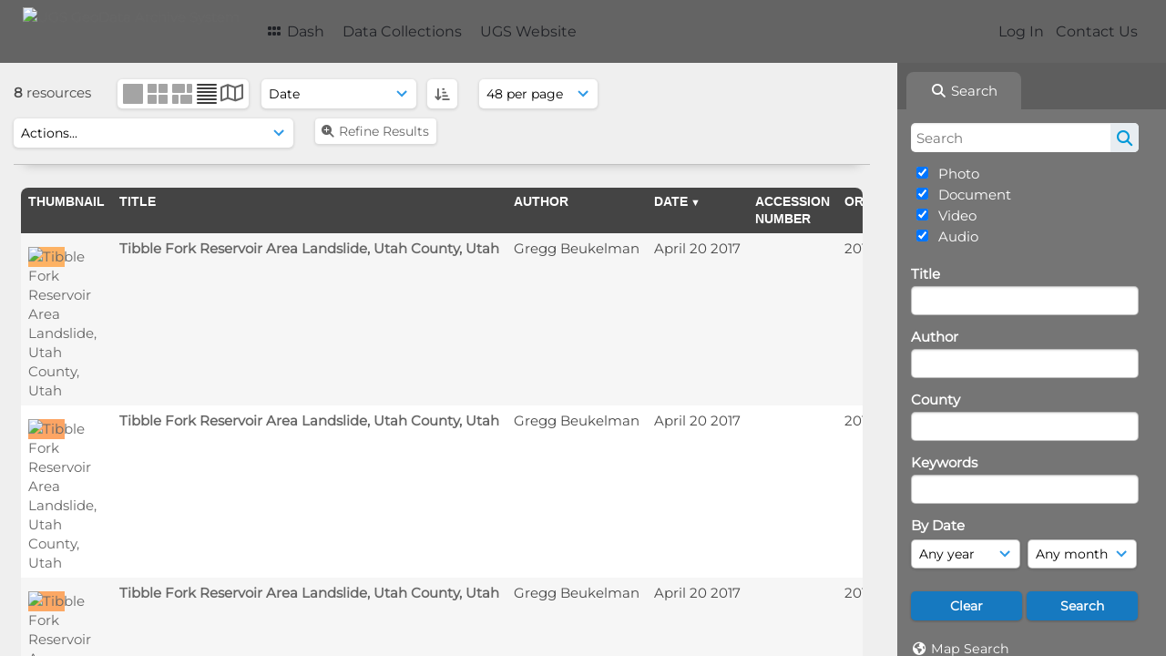

--- FILE ---
content_type: text/html; charset=UTF-8
request_url: https://geodata.geology.utah.gov/pages/search.php?search=%21related50314&k=&modal=&display=list&order_by=field86&offset=0&per_page=48&archive=&sort=ASC&restypes=&recentdaylimit=&foredit=&noreload=true&access=
body_size: 16947
content:
<!DOCTYPE html>
<html lang="en-US">   

<!--

 ResourceSpace version SVN 10.5
 For copyright and license information see /documentation/licenses/resourcespace.txt
 https://www.resourcespace.com
 -->

<head>
<meta http-equiv="Content-Type" content="text/html; charset=UTF-8" />
<meta http-equiv="X-UA-Compatible" content="IE=edge" />
<META HTTP-EQUIV="CACHE-CONTROL" CONTENT="NO-CACHE">
<META HTTP-EQUIV="PRAGMA" CONTENT="NO-CACHE">

<meta name="viewport" content="width=device-width, initial-scale=1.0" />

<title>UGS GeoData Archive System</title>
<link rel="icon" type="image/png" href="https://geodata.geology.utah.gov/gfx/interface/favicon.png" />

<!-- Load jQuery and jQueryUI -->
<script src="https://geodata.geology.utah.gov/lib/js/jquery-3.6.0.min.js?css_reload_key=255"></script>
<script src="https://geodata.geology.utah.gov/lib/js/jquery-ui-1.13.2.min.js?css_reload_key=255" type="text/javascript"></script>
<script src="https://geodata.geology.utah.gov/lib/js/jquery.layout.js?css_reload_key=255"></script>
<link type="text/css" href="https://geodata.geology.utah.gov/css/smoothness/jquery-ui.min.css?css_reload_key=255" rel="stylesheet" />
<script src="https://geodata.geology.utah.gov/lib/js/jquery.ui.touch-punch.min.js"></script>
<script type="text/javascript" src="https://geodata.geology.utah.gov/lib/js/jquery.tshift.min.js"></script>
<script type="text/javascript" src="https://geodata.geology.utah.gov/lib/js/jquery-periodical-updater.js"></script>

<script type="text/javascript">StaticSlideshowImage=false;</script>
<script type="text/javascript" src="https://geodata.geology.utah.gov/js/slideshow_big.js?css_reload_key=255"></script>

    <script type="text/javascript" src="https://geodata.geology.utah.gov/js/contactsheet.js"></script>
    <script>
    contactsheet_previewimage_prefix = 'https://geodata.geology.utah.gov/filestore';
    </script>
    <script type="text/javascript">
    jQuery.noConflict();
    </script>
    
<script type="text/javascript">
    var ProcessingCSRF={};
    var ajaxLoadingTimer=500;
</script>

    <script type="text/javascript" src="https://geodata.geology.utah.gov/lib/ckeditor/ckeditor.js"></script>
    <script src="https://geodata.geology.utah.gov/js/ajax_collections.js?css_reload_key=255" type="text/javascript"></script>

<script src="https://geodata.geology.utah.gov/lib/tinymce/tinymce.min.js" referrerpolicy="origin"></script>

<!--  UPPY -->
<script type="text/javascript" src="/lib/js/uppy.js?255"></script>
<link rel="stylesheet" href="https://geodata.geology.utah.gov/css/uppy.min.css?css_reload_key=255">



<!-- Chart.js for graphs -->
<script language="javascript" type="module" src="/lib/js/chartjs-4-4-0.js"></script>
<script language="javascript" type="module" src="/lib/js/date-fns.js"></script>
<script language="javascript" type="module" src="/lib/js/chartjs-adapter-date-fns.js"></script>

<!-- jsTree -->
<link rel="stylesheet" href="/lib/jstree/themes/default-dark/style.min.css">
<script src="/lib/jstree/jstree.min.js"></script>
<script src="/js/category_tree.js?css_reload_key=255"></script>

<!-- DOMPurify -->
<script src="https://geodata.geology.utah.gov/lib/js/purify.min.js?reload_key=255"></script>


<script type="text/javascript">
var baseurl_short="/";
var baseurl="https://geodata.geology.utah.gov";
var pagename="search";
var errorpageload = "<h1>Error</h1><p>Sorry, there has been an error loading this page. If you are performing a search please try refining your search query. If the problem persists please contact your system administrator</p>";
var errortext = "Error";
var applicationname = "UGS GeoData Archive System";
var branch_limit=false;
var branch_limit_field = new Array();
var global_trash_html = '<!-- Global Trash Bin (added through CentralSpaceLoad) -->';
var TileNav = true;
var errornotloggedin = 'You are not logged in';
var login = 'Log In';
global_trash_html += '<div id="trash_bin" class="trash_bin ui-droppable ui-droppable-active ui-state-hover"><span class="trash_bin_text"><i class="fa fa-trash" aria-hidden="true"></i></span></div>    <div id="trash_bin_delete_dialog" style="display:none;"></div>    <div id="delete_permanent_dialog" style="display:none;text-align:left;"></div>';
oktext="OK";
var scrolltopElementCentral='.ui-layout-center';
var scrolltopElementContainer='.ui-layout-container';
var scrolltopElementCollection='.ui-layout-south';
var scrolltopElementModal='#modal'
</script>

<script src="/js/global.js?css_reload_key=255" type="text/javascript"></script>
<script src="/lib/js/polyfills.js?css_reload_key=255"></script>

<script type="text/javascript">

jQuery(document).ready(function() {
 jQuery.fn.reverse = [].reverse;
 jQuery(document).keyup(function (e)
  { 
    if(jQuery("input,textarea").is(":focus"))
    {
       // don't listen to keyboard arrows when focused on form elements
           }
    else if (jQuery('#lightbox').is(':visible'))
        {
        // Don't listen to keyboard arrows if viewing resources in lightbox
        }
    else
        {
        var share='';
        var modAlt=e.altKey;
        var modShift=e.shiftKey;
        var modCtrl=e.ctrlKey;
        var modMeta=e.metaKey;
        var modOn=(modAlt || modShift || modCtrl || modMeta);

         switch (e.which) 
         {

                        // Left arrow
            case 37:
                if (jQuery('.prevLink').length > 0) {
                    jQuery('.prevLink').click();
                    break;
                }
                if ((jQuery('.prevPageLink').length > 0)) {
                    jQuery('.prevPageLink').click();
                    break;
                }
            // Right arrow
            case 39:
                if (jQuery('.nextLink').length > 0) {
                    jQuery('.nextLink').click();
                    break;
                }
                if ((jQuery('.nextPageLink').length > 0)) {
                    jQuery('.nextPageLink').click();
                    break;
                } 
            case 65: if (jQuery('.addToCollection').length > 0) jQuery('.addToCollection:not(.ResourcePanelIcons .addToCollection)').click();
                     break;
            case 188: if (jQuery('.prevLink').length > 0) jQuery('.prevLink').click();
                     break;
            case 190: if (jQuery('.nextLink').length > 0) jQuery('.nextLink').click();
                     break;
            case 191: if (jQuery('.upLink').length > 0) jQuery('.upLink').click();
                     break;
            case 84: if (jQuery('#toggleThumbsLink').length > 0) jQuery('#toggleThumbsLink').click();
                     break;
            case 90: if (jQuery('.enterLink').length > 0) window.location=jQuery('.enterLink').attr("href");
                     break;
            case 27: ModalClose();
                     break;
            case 86: if(!modOn){CentralSpaceLoad('https://geodata.geology.utah.gov/pages/search.php?search=!collection'+document.getElementById("currentusercollection").innerHTML+'&k='+share,true)};
                     break;
                     }

     }
 });
});
</script>
<script src="/lib/lightbox/js/lightbox.min.js" type="text/javascript" ></script><link type="text/css" href="/lib/lightbox/css/lightbox.min.css?css_reload_key=255" rel="stylesheet" />    <script>
    function closeModalOnLightBoxEnable()
        {
        setTimeout(function() {
            if(jQuery('#lightbox').is(':visible'))
                {
                ModalClose();
                }
        }, 10);
        }

    jQuery(document).ready(function()
        {
        lightbox.option({
            'resizeDuration': 300,
            'imageFadeDuration': 300,
            'fadeDuration': 300,
            'alwaysShowNavOnTouchDevices': true})
        });
    </script>
    

<!-- Structure Stylesheet -->
<link href="https://geodata.geology.utah.gov/css/global.css?css_reload_key=255" rel="stylesheet" type="text/css" media="screen,projection,print" />
<!-- Colour stylesheet -->
<link href="https://geodata.geology.utah.gov/css/light.css?css_reload_key=255" rel="stylesheet" type="text/css" media="screen,projection,print" />
<!-- Override stylesheet -->
<link href="https://geodata.geology.utah.gov/css/css_override.php?k=&css_reload_key=255&noauth=" rel="stylesheet" type="text/css" media="screen,projection,print" />
<!--- FontAwesome for icons-->
<link rel="stylesheet" href="https://geodata.geology.utah.gov/lib/fontawesome/css/all.min.css?css_reload_key=255">
<link rel="stylesheet" href="https://geodata.geology.utah.gov/lib/fontawesome/css/v4-shims.min.css?css_reload_key=255">
<!-- Load specified font CSS -->
<link id="global_font_link" href="https://geodata.geology.utah.gov/css/fonts/Montserrat.css?css_reload_key=255" rel="stylesheet" type="text/css" /><!-- Web app manifest -->
<link rel="manifest" href="https://geodata.geology.utah.gov/manifest.json">

    <!--Leaflet.js files-->
    <link rel="stylesheet" href="https://geodata.geology.utah.gov/lib/leaflet/leaflet.css?css_reload_key=255"/>
    <script src="https://geodata.geology.utah.gov/lib/leaflet/leaflet.js?255"></script>

            <!--Leaflet Providers v1.10.2 plugin files-->
        <script src="https://geodata.geology.utah.gov/lib/leaflet_plugins/leaflet-providers-1.10.2/leaflet-providers.js"></script>
        
    <!--Leaflet PouchDBCached v1.0.0 plugin file with PouchDB v7.1.1 file-->
    
    <!--Leaflet MarkerCluster v1.4.1 plugin files-->
    <link rel="stylesheet" href="https://geodata.geology.utah.gov/lib/leaflet_plugins/leaflet-markercluster-1.4.1/dist/MarkerCluster.css"/>
    <link rel="stylesheet" href="https://geodata.geology.utah.gov/lib/leaflet_plugins/leaflet-markercluster-1.4.1/dist/MarkerCluster.Default.css"/>

    <!--Leaflet ColorMarkers v1.0.0 plugin file-->
    <script src="https://geodata.geology.utah.gov/lib/leaflet_plugins/leaflet-colormarkers-1.0.0/js/leaflet-color-markers.js"></script>

    <!--Leaflet NavBar v1.0.1 plugin files-->
    <link rel="stylesheet" href="https://geodata.geology.utah.gov/lib/leaflet_plugins/leaflet-NavBar-1.0.1/src/Leaflet.NavBar.css"/>
    <script src="https://geodata.geology.utah.gov/lib/leaflet_plugins/leaflet-NavBar-1.0.1/src/Leaflet.NavBar.min.js"></script>

    <!--Leaflet Omnivore v0.3.1 plugin file-->
    
    <!--Leaflet EasyPrint v2.1.9 plugin file-->
    <script src="https://geodata.geology.utah.gov/lib/leaflet_plugins/leaflet-easyPrint-2.1.9/dist/bundle.min.js"></script>

    <!--Leaflet StyledLayerControl v5/16/2019 plugin files-->
    <link rel="stylesheet" href="https://geodata.geology.utah.gov/lib/leaflet_plugins/leaflet-StyledLayerControl-5-16-2019/css/styledLayerControl.css"/>
    <script src="https://geodata.geology.utah.gov/lib/leaflet_plugins/leaflet-StyledLayerControl-5-16-2019/src/styledLayerControl.min.js"></script>

    <!--Leaflet Zoomslider v0.7.1 plugin files-->
    <link rel="stylesheet" href="https://geodata.geology.utah.gov/lib/leaflet_plugins/leaflet-zoomslider-0.7.1/src/L.Control.Zoomslider.css"/>
    <script src="https://geodata.geology.utah.gov/lib/leaflet_plugins/leaflet-zoomslider-0.7.1/src/L.Control.Zoomslider.min.js"></script>

    <!--Leaflet Shades v1.0.2 plugin files-->
    <link rel="stylesheet" href="https://geodata.geology.utah.gov/lib/leaflet_plugins/leaflet-shades-1.0.2/src/css/leaflet-shades.css"/>
    <script src="https://geodata.geology.utah.gov/lib/leaflet_plugins/leaflet-shades-1.0.2/leaflet-shades.js"></script>

<link href="/plugins/refineresults/css/style.css?css_reload_key=255" rel="stylesheet" type="text/css" media="screen,projection,print" class="plugincss" />
        <link href="/plugins/rse_workflow/css/style.css?css_reload_key=255" rel="stylesheet" type="text/css" media="screen,projection,print" class="plugincss" />
        <script>jQuery('.plugincss').attr('class','plugincss0');</script>
</head>
<body lang="en-US">

<a href="#UICenter" class="skip-to-main-content">Skip to main content</a>

<!-- Processing graphic -->
<div id='ProcessingBox' style='display: none'><i aria-hidden="true" class="fa fa-cog fa-spin fa-3x fa-fw"></i>
<p id="ProcessingStatus"></p>
</div>


<!--Global Header-->
    <div id="Header" class=" ui-layout-north ">

    <div id="HeaderResponsive">
                <a href="https://geodata.geology.utah.gov/pages/home.php" onClick="return CentralSpaceLoad(this,true);" class="HeaderImgLink"><img src="https://geodata.geology.utah.gov/filestore/system/config/linkedheaderimgsrc.gif" id="HeaderImg" alt="UGS GeoData Archive System"></a>
               
        <div id="HeaderButtons" style="display:none;">
            <div id="ButtonHolder">
            <a href="#" id="HeaderNav2Click" class="ResponsiveHeaderButton ResourcePanel ResponsiveButton">
                <span class="rbText">Menu</span>
                <span class="fa fa-fw fa-lg fa-bars"></span>
            </a>
            <a href="#" id="HeaderNav1Click" class="ResponsiveHeaderButton ResourcePanel ResponsiveButton">
                <span class="rbText">
                    Account                    </span>
                <span class="fa fa-fw fa-lg fa-user"></span> </a>
            </div>
        </div>
            </div>
            <div id="HeaderNav1" class="HorizontalNav">
                        <ul>
                <li><a href="https://geodata.geology.utah.gov/login.php">Log In</a></li>
                                <li><a href="https://geodata.geology.utah.gov/pages/contact.php" onClick="return CentralSpaceLoad(this,true);">Contact Us</a></li>                </ul>
                <script>

    var activeSeconds=30;

    var message_timer = null;
    var message_refs = new Array();
    var message_poll_first_run = true;

    function message_poll()
    {
        if (message_timer != null)
        {
            clearTimeout(message_timer);
            message_timer = null;
        }
        activeSeconds-=10;
        if(activeSeconds < 0)
            {
                message_timer = window.setTimeout(message_poll,10 * 1000);
                return;
            }
                    jQuery.ajax({
            url: 'https://geodata.geology.utah.gov/pages/ajax/message.php?ajax=true',
            type: 'GET',
            success: function(messages, textStatus, xhr) {
                if(xhr.status==200 && isJson(messages) && (messages=jQuery.parseJSON(messages)) && jQuery(messages).length>0)
                    {
                    messagecount = messages.length;
                    if(messages[messages.length - 1]['ref'] == 0)
                        {
                        // The last message is a dummy entry with a count of actions and failed jobs
                        messagecount = messagecount-1;
                        }
                    totalcount   = messagecount; 
                    actioncount=0;
                    failedjobcount=0;
                    if (typeof(messages[messages.length - 1]['actioncount']) !== 'undefined') // There are actions as well as messages
                        {
                        actioncount=parseInt(messages[messagecount]['actioncount']);
                        totalcount=totalcount+actioncount;
                        }
                    if (typeof(messages[messages.length - 1]['failedjobcount']) !== 'undefined') 
                        {
                        userfailedjobcount = parseInt(messages[messagecount]['failedjobcount']['user']);
                        totalcount         = totalcount + userfailedjobcount;
                        failedjobcount     = parseInt(messages[messagecount]['failedjobcount']['all']);
                        }
                    jQuery('span.MessageTotalCountPill').html(totalcount).fadeIn();
                    if (activeSeconds > 0 || message_poll_first_run)
                        {
                        for(var i=0; i < messagecount; i++)
                            {
                            var ref = messages[i]['ref'];
                            if (message_poll_first_run)
                                {
                                message_refs.push(ref);
                                continue;
                                }
                            if (message_refs.indexOf(ref)!=-1)
                                {
                                continue;
                                }
                            message_refs.push(ref);
                            var message = nl2br(messages[i]['message']);
                            var url = messages[i]['url'];
                            if(messages[i]['type'] & 4 && pagename =='user_message' && parseInt(messages[i]['ownerid']) == parseInt(msgto))
                                {
                                // Show the message directly on the page if on user_message.php and communicating with this user
                                showUserMessage(messages[i]['message'],false);
                                }
                            else
                                {
                                // Show message popup if configured
                                                                
                                }                           
                            message_poll();
                            }
                        }
                    if (actioncount>0)
                        {
                        jQuery('span.ActionCountPill').html(actioncount).fadeIn();
                        }
                    else
                        {
                        jQuery('span.ActionCountPill').hide();  
                        }
                    if (messagecount>0)
                        {
                        jQuery('span.MessageCountPill').html(messagecount).fadeIn();
                        }
                    else
                        {
                        jQuery('span.MessageCountPill').hide(); 
                        }
                    if (failedjobcount>0)
                        {
                        jQuery('span.FailedJobCountPill').html(failedjobcount).fadeIn();
                        let teampill = jQuery('#TeamMessages');
                        if(teampill.attr('data-value') != undefined)
                            {
                            failedjobcount = failedjobcount + teampill.attr('data-value');
                            }
                        teampill.html(failedjobcount).fadeIn();
                        }
                    else
                        {
                        jQuery('span.FailedJobCountPill').hide();   
                        }
                    }
                else
                    {
                    jQuery('span.MessageTotalCountPill').hide();
                    jQuery('span.MessageCountPill').hide();
                    jQuery('span.ActionCountPill').hide();
                    }
            }
        }).done(function() {
            message_timer = window.setTimeout(message_poll,10 * 1000);
                            message_poll_first_run = false;
        });

    check_upgrade_in_progress();
    }

    jQuery(document).bind("blur focus focusin focusout load resize scroll unload click dblclick mousedown mouseup mousemove mouseover mouseout mouseenter mouseleave change select submit keydown keypress keyup error",
        function() {
            activeSeconds=30;
        });

    jQuery(document).ready(function () {
            message_poll();
        });

    function message_display(message, url, ref, callback)
    {
        if (typeof ref==="undefined")
        {
            ref=new Date().getTime();
        }
        if (typeof url==="undefined")
        {
            url="";
        }
        if (url!="")
        {
            url=decodeURIComponent(url);
            url="<a href='" + url + "'>Link</a>";
        }
        var id='message' + ref;
        if (jQuery("#" + id).length)        // already being displayed
        {
            return;
        }

    jQuery('div#MessageContainer')
        .append("<div class='MessageBox' style='display: none;' id='" + id + "'>" + nl2br(DOMPurify.sanitize(message)) + "<br />" + url + "</div>")
        .after(function()
        {
            var t = window.setTimeout(function()
            {
                jQuery("div#" + id).fadeOut("fast",function()
                    {
                        this.remove()
                    }
                )
            },5000);

            jQuery("div#" + id).show().bind("click",function()
            {
                jQuery("div#" + id).fadeOut("fast", function()
                {
                    jQuery("div#" + id).remove();
                    jQuery.get('https://geodata.geology.utah.gov/pages/ajax/message.php?ajax=true&seen=' + ref);
                    if (typeof callback === 'function')
                    {
                        callback();
                    }
                });
            });

            jQuery("div#" + id).bind("mouseenter",function()
            {
                window.clearTimeout(t);
                jQuery("div#" + id).fadeIn("fast");
            });

            jQuery("div#" + id).bind("mouseleave",function()
            {
                window.clearTimeout(t);
                t = window.setTimeout(function()
                {
                    jQuery("div#" + id).fadeOut("fast",function()
                        {
                            this.remove();
                        }
                    )},3000);
            });
        });
    }
    
    function message_modal(message, url, ref, owner)
        {
        if (typeof ref==="undefined")
            {
                ref=new Date().getTime();
            }
        if (typeof url==="undefined")
            {
                url="";
            }
        if (url!="")
            {
                url=decodeURIComponent(url);
                url=DOMPurify.sanitize(url);
                url="<a class='message_link' href='" + url + "'>Link</a>";
            }
        if (typeof owner==="undefined" || owner=='')
            {
            owner = 'UGS GeoData Archive System';
            }

        jQuery("#modal_dialog").html("<div class='MessageText'>" + nl2br(DOMPurify.sanitize(message)) + "</div>" + url);
        jQuery("#modal_dialog").addClass('message_dialog');
        jQuery("#modal_dialog").dialog({
            title: 'Message from ' + owner,
            modal: true,
            resizable: false,
            buttons: [{text: "OK",
                        click: function() {
                        jQuery( this ).dialog( "close" );
                        }}],
            dialogClass: 'message',
            width: (jQuery(window).width() <= 1280) ? jQuery(window).width()*0.7 : 600,
            maxHeight: jQuery(window).height()*0.8,
            draggable: true,
            open: function(event, ui) {
                jQuery('.ui-widget-overlay').bind('click', function(){ jQuery("#modal_dialog").dialog('close'); });
                jQuery( ".ui-dialog-content" ).scrollTop(0);
                },
            close: function( event, ui ) {
                jQuery('#modal_dialog').html('');
                jQuery("#modal_dialog").removeClass('message_dialog');
                jQuery.get('https://geodata.geology.utah.gov/pages/ajax/message.php?ajax=true&seen=' + ref);
                },
            dialogClass: 'no-close'
            });
                
        }

</script>
        </div>
                <div id="HeaderNav2" class="HorizontalNav HorizontalWhiteNav">
                <nav aria-label="Main menu">
        <ul id="HeaderLinksContainer">
                                                <li class="HeaderLink">
                        <a href="https://geodata.geology.utah.gov/pages/home.php" onClick="return CentralSpaceLoad(this,true);">
                            <i aria-hidden="true" class="fa fa-fw fa-grip"></i>&nbsp;Dash                        </a>
                    </li>
                            
            
            
            
                                        
            
            
                                        
            
                                        
                                        
                                    <li class="HeaderLink">
                            <a href="https://geodata.geology.utah.gov/pages/themes.php" onClick="return CentralSpaceLoad(this, true);">Data Collections</a>
                        </li>
                                                <li class="HeaderLink">
                            <a href="http://geology.utah.gov" target="_blank">UGS Website</a>
                        </li>
                        
            
            
        </ul><!-- close HeaderLinksContainer -->
    </nav>

    <script>
    headerLinksDropdown();
    </script>

        </div>

        <div class="clearer"></div>

    </div>
        <div id="SearchBarContainer" class="ui-layout-east" >
        <script>
var categoryTreeChecksArray = [];
</script>
<div id="SearchBox">
    <div id="SearchBarTabsContainer">
        <a href="#" onclick="selectSearchBarTab('search');">
            <div class="SearchBarTab SearchTab SearchBarTabSelected">
                <i class="fa-solid fa-fw fa-magnifying-glass"></i>
                Search            </div>
        </a>
            </div>


<div id="SearchBoxPanel">



<div class="SearchSpace" id="searchspace"> 

    
    <form id="simple_search_form" method="post" action="https://geodata.geology.utah.gov/pages/search.php" onSubmit="return CentralSpacePost(this,true);">
            <input id="ssearchbox" name="search" type="text" class="SearchWidth" value="" placeholder="Search" aria-label="Search">
        <input id="ssearchhiddenfields" name="ssearchhiddenfields" type="hidden" value="">
        <button class="fas fa-search search-icon" type="submit" alt="Search" title="Search"></button>
        <script>
                    jQuery(document).ready(function () {
                jQuery('#ssearchbox').autocomplete({
                    source: "",
                    minLength: 3,
                    });
                
                                   // Ensure any previously hidden searchfields remain hidden
                   SimpleSearchFieldsHideOrShow();
                                   
            });
                    </script>
            <input type="hidden" name="resetrestypes" value="yes">
    <div id="searchbarrt"   >
                <div class="tick">
        <input class="tickbox" id="TickBox1" 
            type="checkbox" value="yes" name="resource1"  
         checked="checked" 
            onClick="SimpleSearchFieldsHideOrShow(true);">
        <label for="TickBox1">&nbsp;Photo</label>
    </div>
            <div class="tick">
        <input class="tickbox" id="TickBox2" 
            type="checkbox" value="yes" name="resource2"  
         checked="checked" 
            onClick="SimpleSearchFieldsHideOrShow(true);">
        <label for="TickBox2">&nbsp;Document</label>
    </div>
            <div class="tick">
        <input class="tickbox" id="TickBox3" 
            type="checkbox" value="yes" name="resource3"  
         checked="checked" 
            onClick="SimpleSearchFieldsHideOrShow(true);">
        <label for="TickBox3">&nbsp;Video</label>
    </div>
            <div class="tick">
        <input class="tickbox" id="TickBox4" 
            type="checkbox" value="yes" name="resource4"  
         checked="checked" 
            onClick="SimpleSearchFieldsHideOrShow(true);">
        <label for="TickBox4">&nbsp;Audio</label>
    </div>
    <div class="spacer"></div>
                </div>
        <!-- RENDERING FIELD=8 title -->
        <div class="SearchItem" id="simplesearch_8"  ><label for="simplesearch_8">Title</label><br/>

        <input class="SearchWidth" type=text name="field_title" id="field_8" value="" onKeyUp="if('' != jQuery(this).val()){FilterBasicSearchOptions('title',[]);}">    <div class="clearerleft"> </div>
    </div>
    <!-- ************************************************ -->
<!-- RENDERING FIELD=84 author -->
        <div class="SearchItem" id="simplesearch_84"  ><label for="simplesearch_84">Author</label><br/>

        <input class="SearchWidth" type=text name="field_author" id="field_84" value="" onKeyUp="if('' != jQuery(this).val()){FilterBasicSearchOptions('author',[]);}">    <div class="clearerleft"> </div>
    </div>
    <!-- ************************************************ -->
<!-- RENDERING FIELD=89 county -->
        <div class="SearchItem" id="simplesearch_89"  ><label for="simplesearch_89">County</label><br/>

        <input class="SearchWidth" type=text name="field_county" id="field_89" value="" onKeyUp="if('' != jQuery(this).val()){FilterBasicSearchOptions('county',[]);}">    <div class="clearerleft"> </div>
    </div>
    <!-- ************************************************ -->
<!-- RENDERING FIELD=1 keywords -->
        <div class="SearchItem" id="simplesearch_1" title="caliche, chronologic dating, collapsible soil, corrosive soil, debris flow, earthquake, engineering geology, erosion, expansive rock, expansive soil, fissures, flooding, frost heave, ground shaking, karst, landslide, liquefaction, other (must discuss), paleoseismology, piping, quaternary geology, radon, rockfall, seiche, shallow bedrock, shallow groundwater, slope stability, snow avalanche, subsidence, surface fault rupture, wind blown sand" ><label for="simplesearch_1">Keywords</label><br/>

        <input class="SearchWidth" type=text name="field_keywords" id="field_1" value="" onKeyUp="if('' != jQuery(this).val()){FilterBasicSearchOptions('keywords',[]);}">    <div class="clearerleft"> </div>
    </div>
    <!-- ************************************************ -->
    <script type="text/javascript">

    function FilterBasicSearchOptions(clickedfield,resourcetypes)
        {
        if (typeof resourcetypes !== 'undefined' && resourcetypes!=0)
            {
            resourcetypes = resourcetypes.toString().split(",");
            // When selecting resource type specific fields, automatically untick all other resource types, because selecting something from this field will never produce resources from the other resource types.
            allselected = false;
            if(jQuery('#rttickallres').prop('checked'))
                {
                allselected = true;
                // Always untick the Tick All box
                if (jQuery('#rttickallres')) {jQuery('#rttickallres').prop('checked', false);}
                }
                            if (resourcetypes.indexOf('1') == -1) {
                    jQuery("#TickBox1").prop('checked', false);
                }
                else if (allselected){
                    jQuery("#TickBox1").prop('checked', true);
                }
                                if (resourcetypes.indexOf('2') == -1) {
                    jQuery("#TickBox2").prop('checked', false);
                }
                else if (allselected){
                    jQuery("#TickBox2").prop('checked', true);
                }
                                if (resourcetypes.indexOf('3') == -1) {
                    jQuery("#TickBox3").prop('checked', false);
                }
                else if (allselected){
                    jQuery("#TickBox3").prop('checked', true);
                }
                                if (resourcetypes.indexOf('4') == -1) {
                    jQuery("#TickBox4").prop('checked', false);
                }
                else if (allselected){
                    jQuery("#TickBox4").prop('checked', true);
                }
                            // Hide any fields now no longer relevant.  
            SimpleSearchFieldsHideOrShow(false);
            }
        }


    function SimpleSearchFieldsHideOrShow(resetvalues)
        {
        // ImageBank is selection has already dealt with hiding of elements, so just reset the searchfields
        if (jQuery("#SearchImageBanks :selected").text().length > 0) 
            { 
            SimpleSearchFieldsResetValues(true); // true = include globals
            return; 
            }

        if (resetvalues) {
            console.debug("Resetting values");
            SimpleSearchFieldsResetValues(false); // false = exclude globals
        }

        var ssearchhiddenfields = [];
        ssearchhiddenfields.length=0;
        document.getElementById('ssearchhiddenfields').value='';

        
        // Save the hidden field names for use when searchbar is redisplayed
        ssearchhiddenfieldsstring=ssearchhiddenfields.join(',');
        document.getElementById('ssearchhiddenfields').value=ssearchhiddenfieldsstring;
        SetCookie('ssearchhiddenfields',ssearchhiddenfieldsstring);
        console.debug("SETCOOKIE SSEARCHHIDDENFIELDS="+ssearchhiddenfieldsstring);
        }

    function SimpleSearchFieldsResetValues(includeglobals) {
    // Start of reset field code
 if (includeglobals) {                    document.getElementById('field_8').value='';
                    } // End of reset field condition
// Start of reset field code
 if (includeglobals) {                    document.getElementById('field_84').value='';
                    } // End of reset field condition
// Start of reset field code
 if (includeglobals) {                    document.getElementById('field_89').value='';
                    } // End of reset field condition
// Start of reset field code
 if (includeglobals) {                    document.getElementById('field_1').value='';
                    } // End of reset field condition
    }

    </script>
        
    <div id="basicdate" class="SearchItem">
              
    
                 By Date<br />
    <select id="basicyear" name="basicyear" class="SearchWidthHalf" title="Year" aria-label="Year">
              <option selected="selected" value="">Any year</option>
              <option >2025</option><option >2024</option><option >2023</option><option >2022</option><option >2021</option><option >2020</option><option >2019</option><option >2018</option><option >2017</option><option >2016</option><option >2015</option><option >2014</option><option >2013</option><option >2012</option><option >2011</option><option >2010</option><option >2009</option><option >2008</option><option >2007</option><option >2006</option><option >2005</option><option >2004</option><option >2003</option><option >2002</option><option >2001</option><option >2000</option><option >1999</option><option >1998</option><option >1997</option><option >1996</option><option >1995</option><option >1994</option><option >1993</option><option >1992</option><option >1991</option><option >1990</option><option >1989</option><option >1988</option><option >1987</option><option >1986</option><option >1985</option><option >1984</option><option >1983</option><option >1982</option><option >1981</option><option >1980</option><option >1979</option><option >1978</option><option >1977</option><option >1976</option><option >1975</option><option >1974</option><option >1973</option><option >1972</option><option >1971</option><option >1970</option><option >1969</option><option >1968</option><option >1967</option><option >1966</option><option >1965</option><option >1964</option><option >1963</option><option >1962</option><option >1961</option><option >1960</option><option >1959</option><option >1958</option><option >1957</option><option >1956</option><option >1955</option><option >1954</option><option >1953</option><option >1952</option><option >1951</option><option >1950</option><option >1949</option><option >1948</option><option >1947</option><option >1946</option><option >1945</option><option >1944</option><option >1943</option><option >1942</option><option >1941</option><option >1940</option>            </select> 
    
                
            <select id="basicmonth" name="basicmonth" class="SearchWidthHalf SearchWidthRight" title="Month" aria-label="Month">
              <option selected="selected" value="">Any month</option>
              <option  value="01">January</option><option  value="02">February</option><option  value="03">March</option><option  value="04">April</option><option  value="05">May</option><option  value="06">June</option><option  value="07">July</option><option  value="08">August</option><option  value="09">September</option><option  value="10">October</option><option  value="11">November</option><option  value="12">December</option>    
            </select>    
    
    </div>

    <script type="text/javascript">

    function ResetTicks()
        {
        SetCookie('search','');SetCookie('restypes','');SetCookie('ssearchhiddenfields','');SetCookie('saved_offset','');SetCookie('saved_archive','');jQuery('#TickBox1').prop('checked',true);jQuery('#TickBox2').prop('checked',true);jQuery('#TickBox3').prop('checked',true);jQuery('#TickBox4').prop('checked',true);document.getElementById('field_8').value='';document.getElementById('field_84').value='';document.getElementById('field_89').value='';document.getElementById('field_1').value='';        }
    </script>
        
        
            
    <div class="SearchItem" id="simplesearchbuttons"><input name="Clear" id="clearbutton" class="searchbutton" type="button" value="Clear" onClick="unsetCookie('search_form_submit','/');document.getElementById('ssearchbox').value=''; document.getElementById('basicyear').value='';document.getElementById('basicmonth').value='';ResetTicks();SimpleSearchFieldsHideOrShow();"/><input name="Submit" id="searchbutton" class="searchbutton" type="submit" value="Search" onclick="SimpleSearchFieldsHideOrShow();" /><input type="button" id="Rssearchexpand" class="searchbutton" style="display:none;" value="More..."></div>            
  </form>
  <br />
    <p><i aria-hidden="true" class="fa fa-fw fa-globe"></i>&nbsp;<a onClick="return CentralSpaceLoad(this,true);" href="https://geodata.geology.utah.gov/pages/geo_search.php">Map Search</a></p>  <p><i aria-hidden="true" class="fa fa-fw fa-search-plus"></i>&nbsp;<a onClick="return CentralSpaceLoad(this,true);" href="https://geodata.geology.utah.gov/pages/search_advanced.php">Advanced Search</a></p>
  
  <p><i aria-hidden="true" class="fa fa-fw  fa-clock-o"></i>&nbsp;<a onClick="return CentralSpaceLoad(this,true);" href="https://geodata.geology.utah.gov/pages/search.php?search=%21last1000">View New Resources</a></p>    
     <!-- END of Searchbarreplace hook -->
    </div>
     <!-- END of Searchbarremove hook -->

    
    
            <div class="PoweredByPanel">
            <a href="https://www.resourcespace.com" target="_blank">
                <span>Powered by</span>
                <img src="https://geodata.geology.utah.gov/gfx/titles/title-white.svg" alt="Powered by ResourceSpace">
            </a>
        </div>
    
    </div>
    
  
    
  



</div>
        </div>
        
<!--Main Part of the page-->

<!-- Global Trash Bin -->
<div id="trash_bin" class="trash_bin ui-droppable ui-droppable-active ui-state-hover"><span class="trash_bin_text"><i class="fa fa-trash" aria-hidden="true"></i></span></div>
    <div id="trash_bin_delete_dialog" style="display:none;"></div>
    <div id="delete_permanent_dialog" style="display:none;text-align:left;"></div>

<div id="UICenter" role="main" class="ui-layout-center Search"><div id="CentralSpaceContainer"><div id="CentralSpace">

    <!--Leaflet Control Geocoder 1.10.0 plugin files-->
    <link rel="stylesheet" href="https://geodata.geology.utah.gov/lib/leaflet_plugins/leaflet-control-geocoder-1.10.0/dist/Control.Geocoder.css"/>
    <script src="https://geodata.geology.utah.gov/lib/leaflet_plugins/leaflet-control-geocoder-1.10.0/dist/Control.Geocoder.min.js"></script>

    <!--Polyfill for Internet Explorer and Edge browser compatibility-->
    <!--<script crossorigin="anonymous" src="https://polyfill.io/v3/polyfill.min.js?features=es2015%2Ces2016%2Ces5%2Ces6%2Ces2017%2Cdefault%2Ces2018%2Ces7"></script>-->
    <script>
// Set some vars for this page to enable/disable functionality
linkreload = true;
b_progressmsgs = true;

jQuery(document).ready(function()
    {
    ActivateHeaderLink("https:\/\/geodata.geology.utah.gov%2Fpages%2Fsearch.php%3Fsearch%3D%2521related50314%26k%3D%26modal%3D%26display%3Dlist%26order_by%3Dfield86%26offset%3D0%26per_page%3D48%26archive%3D%26sort%3DASC%26restypes%3D%26recentdaylimit%3D%26foredit%3D%26noreload%3Dtrue%26access%3D");

    jQuery(document).mouseup(function(e) 
        {
        var linksContainer = jQuery("#DropdownCaret");
        if (linksContainer.has(e.target).length === 0 && !linksContainer.is(e.target)) 
            {
            jQuery('#OverFlowLinks').hide();
            }
        });
    });

window.onresize=function()
    {
    ReloadLinks();
    }
</script>
    <script type="text/javascript">
    var dontReloadSearchBar=true;
    if (dontReloadSearchBar !== true)
        ReloadSearchBar();
    ReloadLinks();
    </script>
        <!-- Search item results in centralspace have a class of "ResourcePanel" -->
    <!-- These items should be draggable to add them to the collection in the collection bar if results are NOT from collection search -->
    <!-- They should also be draggable to the trash_bin to removing them from a collection if results ARE from collection search -->
    <script>    
    // The below numbers are hardcoded mid points for thumbs and xlthumbs
    var thumb_vertical_mid = 123;
    var thumb_horizontal_mid = 87;
    jQuery(document).ready(function() {
        if(is_touch_device())
            {
            return false;
            }
        jQuery('.ResourcePanel').draggable({
            distance: 20,
            connectWith: '#CollectionSpace, .BrowseBarLink',
            appendTo: 'body',
            zIndex: 99000,
            helper: 'clone',
            revert: false,
            scroll: false,
            cursorAt: {top: thumb_vertical_mid, left: thumb_horizontal_mid},
            drag: function (event, ui)
                {
                jQuery(ui.helper).css('opacity','0.6');
                jQuery(ui.helper).css('transform','scale(0.8)');
                },
        });
    });
    </script>
        <script type="text/javascript">
        var allow_reorder = false;
        jQuery(document).ready(function () {
            jQuery('#CentralSpaceResources .ui-sortable').sortable('disable');
            jQuery('.ResourcePanelShell').enableSelection();
            jQuery('.ResourcePanelShellLarge').enableSelection();
            jQuery('.ResourcePanelShellSmall').enableSelection();
        });
    
    </script>
        <div class="BasicsBox SearchSticky">
    <div class="TopInpageNav">
    <div class="TopInpageNavLeft">

    <div id="SearchResultFound" class="InpageNavLeftBlock">
            <span class="Selected">
        8 </span>resources</div>
            <div class="InpageNavLeftBlock icondisplay">
                            <a id="xlthumbs_view_link" href="/pages/search.php?search=%21related50314&k=&modal=&display=xlthumbs&order_by=field86&offset=0&per_page=48&archive=&sort=ASC&restypes=&recentdaylimit=&foredit=&noreload=true&access=" title='Extra large thumbnails' onClick="return CentralSpaceLoad(this);">
                        <span class="xlthumbsicon"></span>
                    </a>
                                    <a id="thumbs_view_link" href="/pages/search.php?search=%21related50314&k=&modal=&display=thumbs&order_by=field86&offset=0&per_page=48&archive=&sort=ASC&restypes=&recentdaylimit=&foredit=&noreload=true&access=" title='Large thumbnails' onClick="return CentralSpaceLoad(this);">
                    <span class="largethumbsicon"></span>
                </a>
                                <a id="strip_view_link" href="/pages/search.php?search=%21related50314&k=&modal=&display=strip&order_by=field86&offset=0&per_page=48&archive=&sort=ASC&restypes=&recentdaylimit=&foredit=&noreload=true&access=" title='Strip view' onClick="return CentralSpaceLoad(this);">
                    <span class="stripicon"></span>
                </a>
                <span class="smalllisticonactive"></span>                    <a  id="map_view_link" href="/pages/search.php?search=%21related50314&k=&modal=&display=map&order_by=field86&offset=0&per_page=48&archive=&sort=ASC&restypes=&recentdaylimit=&foredit=&noreload=true&access=" title='Map view' onClick="return CentralSpaceLoad(this);">
                    <span class="far fa-map"></span>
                    </a>
                            </div>
                    <div id="searchSortOrderContainer" class="InpageNavLeftBlock ">
                <select id="sort_order_selection" onChange="UpdateResultOrder();" aria-label="Sort order">
    
    <option value="resourceid"
                data-url="/pages/search.php?search=%21related50314&amp;order_by=resourceid&amp;archive=&amp;k=&amp;restypes=&amp;access="
            >Resource ID</option><option value="relevance"
                data-url="/pages/search.php?search=%21related50314&amp;order_by=relevance&amp;archive=&amp;k=&amp;restypes=&amp;access="
            >Relevance</option><option value="resourcetype"
                data-url="/pages/search.php?search=%21related50314&amp;order_by=resourcetype&amp;archive=&amp;k=&amp;restypes=&amp;access="
            >Type</option><option value="modified"
                data-url="/pages/search.php?search=%21related50314&amp;order_by=modified&amp;archive=&amp;k=&amp;restypes=&amp;access="
            >Modified</option><option value="field87"
                data-url="/pages/search.php?search=%21related50314&amp;order_by=field87&amp;archive=&amp;k=&amp;restypes=&amp;access="
            >Accession Number</option><option value="field84"
                data-url="/pages/search.php?search=%21related50314&amp;order_by=field84&amp;archive=&amp;k=&amp;restypes=&amp;access="
            >Author</option><option value="date" selected
                data-url="/pages/search.php?search=%21related50314&amp;order_by=date&amp;archive=&amp;k=&amp;restypes=&amp;access="
            >Date</option><option value="field51"
                data-url="/pages/search.php?search=%21related50314&amp;order_by=field51&amp;archive=&amp;k=&amp;restypes=&amp;access="
            >Original Filename</option><option value="field8"
                data-url="/pages/search.php?search=%21related50314&amp;order_by=field8&amp;archive=&amp;k=&amp;restypes=&amp;access="
            >Title</option>    </select>
    &nbsp;
    <a href="#" class="update_result_order_button" onClick="UpdateResultOrder(true);" aria-label="ASC">
        <i id="sort_selection_toggle" class="fa fa-sort-amount-asc"></i>
    </a>

    <script>
    function UpdateResultOrder(toggle_order)
        {
        var selected_option = jQuery('#sort_order_selection :selected');
        var option_url      = selected_option.data('url');
        var sort_by         = jQuery('#sort_order_selection').find(":selected").val();

        if (toggle_order)
            {
            var selected_sort_option='DESC';
            }
        else
            {
            if(sort_by == 'resourcetype' || sort_by == 'collection')
                {
                // The default sort should be ascending when sorting by resource type
                var selected_sort_option = 'ASC';
                }
            else
                {
                var selected_sort_option = 'DESC';
                }
            }
        option_url += '&sort=' + selected_sort_option;
         CentralSpaceLoad(option_url);
        }
    </script>
                </div>
                        <div class="InpageNavLeftBlock">
                <select id="resultsdisplay" style="width:auto" name="resultsdisplay" aria-label="Results display" onchange="CentralSpaceLoad(this.value,true);">
                            <option  value="/pages/search.php?search=%21related50314&k=&modal=&display=list&order_by=field86&offset=0&per_page=24&archive=&sort=ASC&restypes=&recentdaylimit=&foredit=&noreload=true&access=">24 per page</option>
                                <option selected="selected" value="/pages/search.php?search=%21related50314&k=&modal=&display=list&order_by=field86&offset=0&per_page=48&archive=&sort=ASC&restypes=&recentdaylimit=&foredit=&noreload=true&access=">48 per page</option>
                                <option  value="/pages/search.php?search=%21related50314&k=&modal=&display=list&order_by=field86&offset=0&per_page=100&archive=&sort=ASC&restypes=&recentdaylimit=&foredit=&noreload=true&access=">100 per page</option>
                                <option  value="/pages/search.php?search=%21related50314&k=&modal=&display=list&order_by=field86&offset=0&per_page=250&archive=&sort=ASC&restypes=&recentdaylimit=&foredit=&noreload=true&access=">250 per page</option>
                                <option  value="/pages/search.php?search=%21related50314&k=&modal=&display=list&order_by=field86&offset=0&per_page=500&archive=&sort=ASC&restypes=&recentdaylimit=&foredit=&noreload=true&access=">500 per page</option>
                                </select>
            </div>
                
            <div class="ActionsContainer  InpageNavLeftBlock"
                data-actions-loaded="0"
            >
                                <select onchange="action_onchange_search_action_selection(this.value);"
                    id="search_action_selection"
                                            accesskey="A"
                                        aria-label="Actions">
                        <option class="SelectAction" selected disabled hidden value="">Actions...</option>
            <optgroup label='Resources'>
<option value="streaming_zip" data-url="/pages/terms.php?search=%21related50314&collection=&restypes=&order_by=field86&archive=&access=&sort=ASC&daylimit=&offset=0&k=&url=%2Fplugins%2Fs3_storage%2Fpages%2Fszip_collection_download.php%3Fsearch%3D%2521related50314%26collection%3D%26restypes%3D%26order_by%3Dfield86%26archive%3D%26access%3D%26sort%3DASC%26daylimit%3D%26offset%3D0%26k%3D">Streaming ZIP Collection Download</option></optgroup>
<optgroup label='Edit'>
<option value="editsearchresults" data-url="/pages/edit.php?search=%21related50314&collection=&restypes=&order_by=field86&archive=&access=&sort=ASC&daylimit=&offset=0&k=&editsearchresults=true&search_access=">Edit All Resources</option></optgroup>
<optgroup label='Advanced'>
<option value="csv_export_results_metadata" data-url="/pages/csv_export_results_metadata.php?search=%21related50314&restypes=&order_by=field86&archive=&sort=ASC&access=">Metadata CSV Export</option>                </select>
                        <script>
        function action_onchange_search_action_selection(v)
            {
            if(v == '')
                {
                return false;
                }

            v = v.match(/^[^~]*/i)[0]; // Remove unique value identifier: ~id

            switch(v)
                {
                case 'rse_workflow_move_to_workflow':
        var option_url = jQuery('#search_action_selection option:selected').data('url');
        ModalLoad(option_url, true, true);
        break;
    
                case 'save_search_to_collection':
                    var option_url = jQuery('#search_action_selection option:selected').data('url');
                    CollectionDivLoad(option_url);
                    break;

                case 'save_search_to_dash':
                    var option_url  = jQuery('#search_action_selection option:selected').data('url');
                    var option_link = jQuery('#search_action_selection option:selected').data('link');
                    
                    // Dash requires to have some search parameters (even if they are the default ones)
                    if((basename(option_link).substr(0, 10)) != 'search.php')
                        {
                        option_link = (window.location.href).replace(window.baseurl, '');
                        }

                    option_url    += '&link=' + option_link;

                    CentralSpaceLoad(option_url);
                    break;

                case 'save_search_smart_collection':
                    var option_url = jQuery('#search_action_selection option:selected').data('url');
                    CollectionDivLoad(option_url);
                    break;

                case 'save_search_items_to_collection':
                    var option_url = jQuery('#search_action_selection option:selected').data('url');
                    CollectionDivLoad(option_url);
                    break;

                case 'empty_collection':
                    if(!confirm('Are you sure you want to remove all resources from this collection?'))
                        {
                        break;
                        }

                    var option_url = jQuery('#search_action_selection option:selected').data('url');
                    CollectionDivLoad(option_url);
                    break;

                case 'copy_collection':
                    var option_url = jQuery('#search_action_selection option:selected').data('url');
                    ModalLoad(option_url, false, true);
                    break;

            
                default:
                    var option_url = jQuery('#search_action_selection option:selected').data('url');
                    var option_callback = jQuery('#search_action_selection option:selected').data('callback');
                    var option_no_ajax = jQuery('#search_action_selection option:selected').data('no-ajax');

                    // If action option has a defined data-callback attribute, then we can call it
                    // IMPORTANT: never allow callback data attribute to be input/saved by user. Only ResourceSpace should
                    // generate the callbacks - key point is "generate"
                    if(typeof option_callback !== "undefined")
                        {
                        eval(option_callback);
                        }

                    // If action option has a defined data-url attribute, then we can CentralSpaceLoad it
                    if(typeof option_url !== "undefined")
                        {
                        if (typeof option_no_ajax == "undefined")
                            {
                            CentralSpaceLoad(option_url, true);
                            }
                        else
                            {
                            window.location.href = option_url;
                            }
                        }
    
                    break;
                }
                
                // Go back to no action option
                jQuery('#search_action_selection option[value=""]').prop('selected', true);
                

        }
        </script>
        
            </div>
                <div id="refine_results_button" class="InpageNavLeftBlock">
        <a href="#" onClick="jQuery('#RefineResults').slideToggle();jQuery('#refine_keywords').focus();"><div class="fa fa-fw fa-search-plus"></div>Refine Results</a>
        </div>
            </div>
     <!--the div TopInpageNavRight was added in after this hook so it may need to be adjusted -->
    <div class="TopInpageNavRight">
    <span class="HorizontalWhiteNav">&nbsp;</span><div style="display:block;">&nbsp;</div>            </div>
    <div class="clearerleft"></div>
    </div>
    </div>
        
    <div class="RecordBox clearerleft" id="RefineResults" style="display:none;"> 
    
    <form method="post" action="search.php?search=%21related50314&display=list&order_by=field86&per_page=48&sort=ASC" onSubmit="return CentralSpacePost (this,true);">
           <div class="Question Inline" id="question_refine" style="border-top:none;">
    <label id="label_refine" for="refine_keywords">Additional search terms</label>
    <input class="medwidth Inline" type=text id="refine_keywords" name="refine_keywords" value="">
    <input type=hidden name="archive" value="">
    <input class="vshrtwidth Inline" name="save" type="submit" id="refine_submit" value="&nbsp;&nbsp;Refine&nbsp;&nbsp;" />
    <div class="clearerleft"> </div>
    </div>

    </form>

    </div>
        <script>
    var DragUploading=false
    function UploadViaDrag(url)
        {
        if (DragUploading) {return false;}
        DragUploading=true;CentralSpaceLoad(url);
        }
    </script>
    
    
    <div class="clearerleft"></div>
    <div id="CentralSpaceResources" collectionSearchName="" >
            <div class="BasicsBox"><div class="Listview">
        <table class="ListviewStyle">

           
        <tr class="ListviewTitleStyle">
                        <th>Thumbnail</th>
                    <th><a href="/pages/search.php?search=%21related50314&k=&modal=&display=list&order_by=field8&offset=0&per_page=48&archive=&sort=ASC&restypes=&recentdaylimit=&foredit=&noreload=true&access=" onClick="return CentralSpaceLoad(this);">Title</a></th>                        <th><a href="/pages/search.php?search=%21related50314&k=&modal=&display=list&order_by=field84&offset=0&per_page=48&archive=&sort=ASC&restypes=&recentdaylimit=&foredit=&noreload=true&access=" onClick="return CentralSpaceLoad(this);">Author</a></th>                        <th class="Selected"><a href="/pages/search.php?search=%21related50314&k=&modal=&display=list&order_by=field86&offset=0&per_page=48&archive=&sort=DESC&restypes=&recentdaylimit=&foredit=&noreload=true&access=" onClick="return CentralSpaceLoad(this);">Date</a><div class="ASC">&nbsp;</div></th>                        <th><a href="/pages/search.php?search=%21related50314&k=&modal=&display=list&order_by=field87&offset=0&per_page=48&archive=&sort=ASC&restypes=&recentdaylimit=&foredit=&noreload=true&access=" onClick="return CentralSpaceLoad(this);">Accession Number</a></th>                        <th><a href="/pages/search.php?search=%21related50314&k=&modal=&display=list&order_by=field51&offset=0&per_page=48&archive=&sort=ASC&restypes=&recentdaylimit=&foredit=&noreload=true&access=" onClick="return CentralSpaceLoad(this);">Original Filename</a></th>                        <th><a href="/pages/search.php?search=%21related50314&k=&modal=&display=list&order_by=field136&offset=0&per_page=48&archive=&sort=ASC&restypes=&recentdaylimit=&foredit=&noreload=true&access=" onClick="return CentralSpaceLoad(this);">Geotechnical Database</a></th>            <th><a href="/pages/search.php?search=%21related50314&k=&modal=&display=list&order_by=resourceid&offset=0&per_page=48&archive=&sort=ASC&restypes=&recentdaylimit=&foredit=&noreload=true&access=" onClick="return CentralSpaceLoad(this);">ID</a></th>        <th><a href="/pages/search.php?search=%21related50314&k=&modal=&display=list&order_by=resourcetype&offset=0&per_page=48&archive=&sort=ASC&restypes=&recentdaylimit=&foredit=&noreload=true&access=" onClick="return CentralSpaceLoad(this);">Type</a></th>        <th><a href="/pages/search.php?search=%21related50314&k=&modal=&display=list&order_by=extension&offset=0&per_page=48&archive=&sort=ASC&restypes=&recentdaylimit=&foredit=&noreload=true&access=" onClick="return CentralSpaceLoad(this);">Extension</a></th>                                <th><div class="ListTools">Tools</div></th>
        </tr>
         <!--end hook replace listviewtitlerow-->
            <!--List Item-->
    <tr id="ResourceShell50313" >
            <td width="40px">
            <a href="/pages/view.php?search=%21related50314&k=&modal=&display=list&order_by=field86&offset=0&per_page=48&archive=&sort=ASC&restypes=&recentdaylimit=&foredit=&noreload=true&access=&ref=50313" onClick="return ModalLoad(this,true);">
                    <div class="ImageColourWrapper" 
    style="background-color: rgb(253.192,178.468,100);
    width:40px;height:22px;margin:9px auto 0 auto; 
    ">
    <img border="0" width="40" height="22"
    src="https://geodata.geology.utah.gov/filestore/5/0/3/1/3_da8331c7a678b23/50313col_ac6f3b99f317c97.jpg?v=1646548174" 
    alt="Tibble Fork Reservoir Area Landslide, Utah County, Utah"
    /></div>
                </a>
        </td>
                            <td 
                        nowrap 
                                            >
                                                    <div class="ListTitle">
                                <a href="/pages/view.php?search=%21related50314&k=&modal=&display=list&order_by=field86&offset=0&per_page=48&archive=&sort=ASC&restypes=&recentdaylimit=&foredit=&noreload=true&access=&ref=50313" 
                                    onClick="return ModalLoad(this,true);"
                                >
Tibble Fork Reservoir Area Landslide, Utah County, Utah                            </a>
                        </div>
                    </td>
                    <td 
                        nowrap 
                                            >
                        Gregg Beukelman                        </div>
                    </td>
                    <td 
                        nowrap 
                                            >
                        April 20 2017                        </div>
                    </td>
                    <td 
                        nowrap 
                                            >
                                                </div>
                    </td>
                    <td 
                        nowrap 
                                            >
                        20170420_101727.jpg                        </div>
                    </td>
                    <td 
                        nowrap 
                                            >
                                                </div>
                    </td>
            <td >
                50313            </td>
                    <td >
                Photo            </td>
            
        <td >
            JPG        </td>

                <td  >
        <div class="ListTools">
        
<!-- Edit icon -->
    

<!-- Collection comment icon -->

<!-- Preview icon -->
    <span class="IconPreview">
        <a class="fa fa-expand"
            id="previewlinkfield8650313"
            href=""
            title="Full screen preview - Tibble Fork Reservoir Area Landslide, Utah County, Utah">
        </a>
    </span>

        <script>
    jQuery(document).ready(function() {
        jQuery('#previewlinkfield8650313')
                                    .attr('href', 'https://geodata.geology.utah.gov/filestore/5/0/3/1/3_da8331c7a678b23/50313scr_2c9a72739add569.jpg?v=1646548174')
                                    .attr('data-title', "Tibble Fork Reservoir Area Landslide, Utah County, Utah")
                .attr('data-lightbox', 'lightboxfield86');
    });
    </script>
    
<!-- Share icon -->

<!-- Remove from collection icon -->

<!-- Add to collection icon -->

<div class="clearer"></div>
        </div>
        </td>
    </tr>
    <!--end hook replacelistitem--> 
        <!--List Item-->
    <tr id="ResourceShell50314" >
            <td width="40px">
            <a href="/pages/view.php?search=%21related50314&k=&modal=&display=list&order_by=field86&offset=0&per_page=48&archive=&sort=ASC&restypes=&recentdaylimit=&foredit=&noreload=true&access=&ref=50314" onClick="return ModalLoad(this,true);">
                    <div class="ImageColourWrapper" 
    style="background-color: rgb(252.568,165.052,100);
    width:40px;height:22px;margin:9px auto 0 auto; 
    ">
    <img border="0" width="40" height="22"
    src="https://geodata.geology.utah.gov/filestore/5/0/3/1/4_507cda30c59c14f/50314col_1fee6614354ed21.jpg?v=1646548172" 
    alt="Tibble Fork Reservoir Area Landslide, Utah County, Utah"
    /></div>
                </a>
        </td>
                            <td 
                        nowrap 
                                            >
                                                    <div class="ListTitle">
                                <a href="/pages/view.php?search=%21related50314&k=&modal=&display=list&order_by=field86&offset=0&per_page=48&archive=&sort=ASC&restypes=&recentdaylimit=&foredit=&noreload=true&access=&ref=50314" 
                                    onClick="return ModalLoad(this,true);"
                                >
Tibble Fork Reservoir Area Landslide, Utah County, Utah                            </a>
                        </div>
                    </td>
                    <td 
                        nowrap 
                                            >
                        Gregg Beukelman                        </div>
                    </td>
                    <td 
                        nowrap 
                                            >
                        April 20 2017                        </div>
                    </td>
                    <td 
                        nowrap 
                                            >
                                                </div>
                    </td>
                    <td 
                        nowrap 
                                            >
                        20170420_101825_001.jpg                        </div>
                    </td>
                    <td 
                        nowrap 
                                            >
                                                </div>
                    </td>
            <td >
                50314            </td>
                    <td >
                Photo            </td>
            
        <td >
            JPG        </td>

                <td  >
        <div class="ListTools">
        
<!-- Edit icon -->
    

<!-- Collection comment icon -->

<!-- Preview icon -->
    <span class="IconPreview">
        <a class="fa fa-expand"
            id="previewlinkfield8650314"
            href=""
            title="Full screen preview - Tibble Fork Reservoir Area Landslide, Utah County, Utah">
        </a>
    </span>

        <script>
    jQuery(document).ready(function() {
        jQuery('#previewlinkfield8650314')
                                    .attr('href', 'https://geodata.geology.utah.gov/filestore/5/0/3/1/4_507cda30c59c14f/50314scr_f66ccc74a578950.jpg?v=1646548172')
                                    .attr('data-title', "Tibble Fork Reservoir Area Landslide, Utah County, Utah")
                .attr('data-lightbox', 'lightboxfield86');
    });
    </script>
    
<!-- Share icon -->

<!-- Remove from collection icon -->

<!-- Add to collection icon -->

<div class="clearer"></div>
        </div>
        </td>
    </tr>
    <!--end hook replacelistitem--> 
        <!--List Item-->
    <tr id="ResourceShell50315" >
            <td width="40px">
            <a href="/pages/view.php?search=%21related50314&k=&modal=&display=list&order_by=field86&offset=0&per_page=48&archive=&sort=ASC&restypes=&recentdaylimit=&foredit=&noreload=true&access=&ref=50315" onClick="return ModalLoad(this,true);">
                    <div class="ImageColourWrapper" 
    style="background-color: rgb(252.412,168.172,100);
    width:40px;height:22px;margin:9px auto 0 auto; 
    ">
    <img border="0" width="40" height="22"
    src="https://geodata.geology.utah.gov/filestore/5/0/3/1/5_cd2529eeac678f7/50315col_c8bf32bbb313f27.jpg?v=1646548173" 
    alt="Tibble Fork Reservoir Area Landslide, Utah County, Utah"
    /></div>
                </a>
        </td>
                            <td 
                        nowrap 
                                            >
                                                    <div class="ListTitle">
                                <a href="/pages/view.php?search=%21related50314&k=&modal=&display=list&order_by=field86&offset=0&per_page=48&archive=&sort=ASC&restypes=&recentdaylimit=&foredit=&noreload=true&access=&ref=50315" 
                                    onClick="return ModalLoad(this,true);"
                                >
Tibble Fork Reservoir Area Landslide, Utah County, Utah                            </a>
                        </div>
                    </td>
                    <td 
                        nowrap 
                                            >
                        Gregg Beukelman                        </div>
                    </td>
                    <td 
                        nowrap 
                                            >
                        April 20 2017                        </div>
                    </td>
                    <td 
                        nowrap 
                                            >
                                                </div>
                    </td>
                    <td 
                        nowrap 
                                            >
                        20170420_101934.jpg                        </div>
                    </td>
                    <td 
                        nowrap 
                                            >
                                                </div>
                    </td>
            <td >
                50315            </td>
                    <td >
                Photo            </td>
            
        <td >
            JPG        </td>

                <td  >
        <div class="ListTools">
        
<!-- Edit icon -->
    

<!-- Collection comment icon -->

<!-- Preview icon -->
    <span class="IconPreview">
        <a class="fa fa-expand"
            id="previewlinkfield8650315"
            href=""
            title="Full screen preview - Tibble Fork Reservoir Area Landslide, Utah County, Utah">
        </a>
    </span>

        <script>
    jQuery(document).ready(function() {
        jQuery('#previewlinkfield8650315')
                                    .attr('href', 'https://geodata.geology.utah.gov/filestore/5/0/3/1/5_cd2529eeac678f7/50315scr_f49ad5014df6763.jpg?v=1646548173')
                                    .attr('data-title', "Tibble Fork Reservoir Area Landslide, Utah County, Utah")
                .attr('data-lightbox', 'lightboxfield86');
    });
    </script>
    
<!-- Share icon -->

<!-- Remove from collection icon -->

<!-- Add to collection icon -->

<div class="clearer"></div>
        </div>
        </td>
    </tr>
    <!--end hook replacelistitem--> 
        <!--List Item-->
    <tr id="ResourceShell50316" >
            <td width="40px">
            <a href="/pages/view.php?search=%21related50314&k=&modal=&display=list&order_by=field86&offset=0&per_page=48&archive=&sort=ASC&restypes=&recentdaylimit=&foredit=&noreload=true&access=&ref=50316" onClick="return ModalLoad(this,true);">
                    <div class="ImageColourWrapper" 
    style="background-color: rgb(250.072,177.376,100);
    width:40px;height:22px;margin:9px auto 0 auto; 
    ">
    <img border="0" width="40" height="22"
    src="https://geodata.geology.utah.gov/filestore/5/0/3/1/6_5aa3a2722db0328/50316col_1985700c637dc64.jpg?v=1646548175" 
    alt="Tibble Fork Reservoir Area Landslide, Utah County, Utah"
    /></div>
                </a>
        </td>
                            <td 
                        nowrap 
                                            >
                                                    <div class="ListTitle">
                                <a href="/pages/view.php?search=%21related50314&k=&modal=&display=list&order_by=field86&offset=0&per_page=48&archive=&sort=ASC&restypes=&recentdaylimit=&foredit=&noreload=true&access=&ref=50316" 
                                    onClick="return ModalLoad(this,true);"
                                >
Tibble Fork Reservoir Area Landslide, Utah County, Utah                            </a>
                        </div>
                    </td>
                    <td 
                        nowrap 
                                            >
                        Gregg Beukelman                        </div>
                    </td>
                    <td 
                        nowrap 
                                            >
                        April 20 2017                        </div>
                    </td>
                    <td 
                        nowrap 
                                            >
                                                </div>
                    </td>
                    <td 
                        nowrap 
                                            >
                        20170420_102054_001.jpg                        </div>
                    </td>
                    <td 
                        nowrap 
                                            >
                                                </div>
                    </td>
            <td >
                50316            </td>
                    <td >
                Photo            </td>
            
        <td >
            JPG        </td>

                <td  >
        <div class="ListTools">
        
<!-- Edit icon -->
    

<!-- Collection comment icon -->

<!-- Preview icon -->
    <span class="IconPreview">
        <a class="fa fa-expand"
            id="previewlinkfield8650316"
            href=""
            title="Full screen preview - Tibble Fork Reservoir Area Landslide, Utah County, Utah">
        </a>
    </span>

        <script>
    jQuery(document).ready(function() {
        jQuery('#previewlinkfield8650316')
                                    .attr('href', 'https://geodata.geology.utah.gov/filestore/5/0/3/1/6_5aa3a2722db0328/50316scr_5e262f20b7c2634.jpg?v=1646548175')
                                    .attr('data-title', "Tibble Fork Reservoir Area Landslide, Utah County, Utah")
                .attr('data-lightbox', 'lightboxfield86');
    });
    </script>
    
<!-- Share icon -->

<!-- Remove from collection icon -->

<!-- Add to collection icon -->

<div class="clearer"></div>
        </div>
        </td>
    </tr>
    <!--end hook replacelistitem--> 
        <!--List Item-->
    <tr id="ResourceShell50317" >
            <td width="40px">
            <a href="/pages/view.php?search=%21related50314&k=&modal=&display=list&order_by=field86&offset=0&per_page=48&archive=&sort=ASC&restypes=&recentdaylimit=&foredit=&noreload=true&access=&ref=50317" onClick="return ModalLoad(this,true);">
                    <div class="ImageColourWrapper" 
    style="background-color: rgb(199.84,164.272,151.948);
    width:40px;height:22px;margin:9px auto 0 auto; 
    ">
    <img border="0" width="40" height="22"
    src="https://geodata.geology.utah.gov/filestore/5/0/3/1/7_f5a43f808df8ca9/50317col_b519bbe05383e64.jpg?v=1646548173" 
    alt="Tibble Fork Reservoir Area Landslide, Utah County, Utah"
    /></div>
                </a>
        </td>
                            <td 
                        nowrap 
                                            >
                                                    <div class="ListTitle">
                                <a href="/pages/view.php?search=%21related50314&k=&modal=&display=list&order_by=field86&offset=0&per_page=48&archive=&sort=ASC&restypes=&recentdaylimit=&foredit=&noreload=true&access=&ref=50317" 
                                    onClick="return ModalLoad(this,true);"
                                >
Tibble Fork Reservoir Area Landslide, Utah County, Utah                            </a>
                        </div>
                    </td>
                    <td 
                        nowrap 
                                            >
                        Gregg Beukelman                        </div>
                    </td>
                    <td 
                        nowrap 
                                            >
                        April 20 2017                        </div>
                    </td>
                    <td 
                        nowrap 
                                            >
                                                </div>
                    </td>
                    <td 
                        nowrap 
                                            >
                        20170420_102119.jpg                        </div>
                    </td>
                    <td 
                        nowrap 
                                            >
                                                </div>
                    </td>
            <td >
                50317            </td>
                    <td >
                Photo            </td>
            
        <td >
            JPG        </td>

                <td  >
        <div class="ListTools">
        
<!-- Edit icon -->
    

<!-- Collection comment icon -->

<!-- Preview icon -->
    <span class="IconPreview">
        <a class="fa fa-expand"
            id="previewlinkfield8650317"
            href=""
            title="Full screen preview - Tibble Fork Reservoir Area Landslide, Utah County, Utah">
        </a>
    </span>

        <script>
    jQuery(document).ready(function() {
        jQuery('#previewlinkfield8650317')
                                    .attr('href', 'https://geodata.geology.utah.gov/filestore/5/0/3/1/7_f5a43f808df8ca9/50317scr_d9c4bd34c1b0b23.jpg?v=1646548173')
                                    .attr('data-title', "Tibble Fork Reservoir Area Landslide, Utah County, Utah")
                .attr('data-lightbox', 'lightboxfield86');
    });
    </script>
    
<!-- Share icon -->

<!-- Remove from collection icon -->

<!-- Add to collection icon -->

<div class="clearer"></div>
        </div>
        </td>
    </tr>
    <!--end hook replacelistitem--> 
        <!--List Item-->
    <tr id="ResourceShell50318" >
            <td width="40px">
            <a href="/pages/view.php?search=%21related50314&k=&modal=&display=list&order_by=field86&offset=0&per_page=48&archive=&sort=ASC&restypes=&recentdaylimit=&foredit=&noreload=true&access=&ref=50318" onClick="return ModalLoad(this,true);">
                    <div class="ImageColourWrapper" 
    style="background-color: rgb(230.572,171.76,120.436);
    width:40px;height:22px;margin:9px auto 0 auto; 
    ">
    <img border="0" width="40" height="22"
    src="https://geodata.geology.utah.gov/filestore/5/0/3/1/8_a95f97023e33cdc/50318col_69e34e53af9d69a.jpg?v=1646548174" 
    alt="Tibble Fork Reservoir Area Landslide, Utah County, Utah"
    /></div>
                </a>
        </td>
                            <td 
                        nowrap 
                                            >
                                                    <div class="ListTitle">
                                <a href="/pages/view.php?search=%21related50314&k=&modal=&display=list&order_by=field86&offset=0&per_page=48&archive=&sort=ASC&restypes=&recentdaylimit=&foredit=&noreload=true&access=&ref=50318" 
                                    onClick="return ModalLoad(this,true);"
                                >
Tibble Fork Reservoir Area Landslide, Utah County, Utah                            </a>
                        </div>
                    </td>
                    <td 
                        nowrap 
                                            >
                        Gregg Beukelman                        </div>
                    </td>
                    <td 
                        nowrap 
                                            >
                        April 20 2017                        </div>
                    </td>
                    <td 
                        nowrap 
                                            >
                                                </div>
                    </td>
                    <td 
                        nowrap 
                                            >
                        20170420_102123.jpg                        </div>
                    </td>
                    <td 
                        nowrap 
                                            >
                                                </div>
                    </td>
            <td >
                50318            </td>
                    <td >
                Photo            </td>
            
        <td >
            JPG        </td>

                <td  >
        <div class="ListTools">
        
<!-- Edit icon -->
    

<!-- Collection comment icon -->

<!-- Preview icon -->
    <span class="IconPreview">
        <a class="fa fa-expand"
            id="previewlinkfield8650318"
            href=""
            title="Full screen preview - Tibble Fork Reservoir Area Landslide, Utah County, Utah">
        </a>
    </span>

        <script>
    jQuery(document).ready(function() {
        jQuery('#previewlinkfield8650318')
                                    .attr('href', 'https://geodata.geology.utah.gov/filestore/5/0/3/1/8_a95f97023e33cdc/50318scr_b8efb2f6da289ce.jpg?v=1646548175')
                                    .attr('data-title', "Tibble Fork Reservoir Area Landslide, Utah County, Utah")
                .attr('data-lightbox', 'lightboxfield86');
    });
    </script>
    
<!-- Share icon -->

<!-- Remove from collection icon -->

<!-- Add to collection icon -->

<div class="clearer"></div>
        </div>
        </td>
    </tr>
    <!--end hook replacelistitem--> 
        <!--List Item-->
    <tr id="ResourceShell50319" >
            <td width="40px">
            <a href="/pages/view.php?search=%21related50314&k=&modal=&display=list&order_by=field86&offset=0&per_page=48&archive=&sort=ASC&restypes=&recentdaylimit=&foredit=&noreload=true&access=&ref=50319" onClick="return ModalLoad(this,true);">
                    <div class="ImageColourWrapper" 
    style="background-color: rgb(255.376,168.796,100);
    width:40px;height:22px;margin:9px auto 0 auto; 
    ">
    <img border="0" width="40" height="22"
    src="https://geodata.geology.utah.gov/filestore/5/0/3/1/9_802e91ed8e6fadd/50319col_be67f655a88aaae.jpg?v=1646548174" 
    alt="Tibble Fork Reservoir Area Landslide, Utah County, Utah"
    /></div>
                </a>
        </td>
                            <td 
                        nowrap 
                                            >
                                                    <div class="ListTitle">
                                <a href="/pages/view.php?search=%21related50314&k=&modal=&display=list&order_by=field86&offset=0&per_page=48&archive=&sort=ASC&restypes=&recentdaylimit=&foredit=&noreload=true&access=&ref=50319" 
                                    onClick="return ModalLoad(this,true);"
                                >
Tibble Fork Reservoir Area Landslide, Utah County, Utah                            </a>
                        </div>
                    </td>
                    <td 
                        nowrap 
                                            >
                        Gregg Beukelman                        </div>
                    </td>
                    <td 
                        nowrap 
                                            >
                        April 20 2017                        </div>
                    </td>
                    <td 
                        nowrap 
                                            >
                                                </div>
                    </td>
                    <td 
                        nowrap 
                                            >
                        20170420_102256.jpg                        </div>
                    </td>
                    <td 
                        nowrap 
                                            >
                                                </div>
                    </td>
            <td >
                50319            </td>
                    <td >
                Photo            </td>
            
        <td >
            JPG        </td>

                <td  >
        <div class="ListTools">
        
<!-- Edit icon -->
    

<!-- Collection comment icon -->

<!-- Preview icon -->
    <span class="IconPreview">
        <a class="fa fa-expand"
            id="previewlinkfield8650319"
            href=""
            title="Full screen preview - Tibble Fork Reservoir Area Landslide, Utah County, Utah">
        </a>
    </span>

        <script>
    jQuery(document).ready(function() {
        jQuery('#previewlinkfield8650319')
                                    .attr('href', 'https://geodata.geology.utah.gov/filestore/5/0/3/1/9_802e91ed8e6fadd/50319scr_0f8aeb74ff49f8e.jpg?v=1646548174')
                                    .attr('data-title', "Tibble Fork Reservoir Area Landslide, Utah County, Utah")
                .attr('data-lightbox', 'lightboxfield86');
    });
    </script>
    
<!-- Share icon -->

<!-- Remove from collection icon -->

<!-- Add to collection icon -->

<div class="clearer"></div>
        </div>
        </td>
    </tr>
    <!--end hook replacelistitem--> 
        <!--List Item-->
    <tr id="ResourceShell50320" >
            <td width="40px">
            <a href="/pages/view.php?search=%21related50314&k=&modal=&display=list&order_by=field86&offset=0&per_page=48&archive=&sort=ASC&restypes=&recentdaylimit=&foredit=&noreload=true&access=&ref=50320" onClick="return ModalLoad(this,true);">
                    <div class="ImageColourWrapper" 
    style="background-color: rgb(252.88,177.532,102.496);
    width:40px;height:22px;margin:9px auto 0 auto; 
    ">
    <img border="0" width="40" height="22"
    src="https://geodata.geology.utah.gov/filestore/5/0/3/2/0_4f9a8b524a0cf21/50320col_2ed15c9ed5efe88.jpg?v=1646548180" 
    alt="Tibble Fork Reservoir Area Landslide, Utah County, Utah"
    /></div>
                </a>
        </td>
                            <td 
                        nowrap 
                                            >
                                                    <div class="ListTitle">
                                <a href="/pages/view.php?search=%21related50314&k=&modal=&display=list&order_by=field86&offset=0&per_page=48&archive=&sort=ASC&restypes=&recentdaylimit=&foredit=&noreload=true&access=&ref=50320" 
                                    onClick="return ModalLoad(this,true);"
                                >
Tibble Fork Reservoir Area Landslide, Utah County, Utah                            </a>
                        </div>
                    </td>
                    <td 
                        nowrap 
                                            >
                        Gregg Beukelman                        </div>
                    </td>
                    <td 
                        nowrap 
                                            >
                        April 20 2017                        </div>
                    </td>
                    <td 
                        nowrap 
                                            >
                                                </div>
                    </td>
                    <td 
                        nowrap 
                                            >
                        20170420_112120.jpg                        </div>
                    </td>
                    <td 
                        nowrap 
                                            >
                                                </div>
                    </td>
            <td >
                50320            </td>
                    <td >
                Photo            </td>
            
        <td >
            JPG        </td>

                <td  >
        <div class="ListTools">
        
<!-- Edit icon -->
    

<!-- Collection comment icon -->

<!-- Preview icon -->
    <span class="IconPreview">
        <a class="fa fa-expand"
            id="previewlinkfield8650320"
            href=""
            title="Full screen preview - Tibble Fork Reservoir Area Landslide, Utah County, Utah">
        </a>
    </span>

        <script>
    jQuery(document).ready(function() {
        jQuery('#previewlinkfield8650320')
                                    .attr('href', 'https://geodata.geology.utah.gov/filestore/5/0/3/2/0_4f9a8b524a0cf21/50320scr_f0ca47693a63921.jpg?v=1646548180')
                                    .attr('data-title', "Tibble Fork Reservoir Area Landslide, Utah County, Utah")
                .attr('data-lightbox', 'lightboxfield86');
    });
    </script>
    
<!-- Share icon -->

<!-- Remove from collection icon -->

<!-- Add to collection icon -->

<div class="clearer"></div>
        </div>
        </td>
    </tr>
    <!--end hook replacelistitem--> 
            </table>
        </div></div>
        </div> <!-- end of CentralSpaceResources -->

    <script>
    place     = '';
    display   = 'list';

    jQuery(document).ready(function()
        {
        if(place)
            {
            ele_id        = 'ResourceShell' + place;
            elementScroll = document.getElementById(ele_id);

            if(jQuery(elementScroll).length)
                {
                elementScroll.scrollIntoView();
                }
            }
        });
    </script>
    <script>
function toggle_addremove_to_collection_icon(plus_minus_link)
    {
    // The plus minus link can be from the collection bar or from the resource shell in centralspace  
    var icon = jQuery(plus_minus_link);

    // Use the link to locate the resource shell in centralspace  
    var resource_shell = jQuery('#ResourceShell' + icon.data('resource-ref') + ".ResourcePanel");

    // Each resource shell has one plus icon for addition and one minus icon for removal
    // Each collection bar resource has only one minus icon for removal

    // If its a plus icon then it must be from centralspace, so hide it and then show its minus icon sibling
    if(icon.hasClass('addToCollection'))
        {
        icon.addClass('DisplayNone');
        var rfc = icon.siblings('.removeFromCollection');
        if(rfc.length > 0)
            {
            jQuery(rfc[0]).removeClass('DisplayNone');
            }
        }
    // If its a minus icon then it can be from the collection bar or centralspace
    else if(icon.hasClass('removeFromCollection'))
        {
        // If there is a plus icon then it must be in centralspace and so show it
        resource_shell.find('div.ResourcePanelIcons > a.addToCollection').removeClass('DisplayNone');

        // Now hide the minus icon in centralspace
        resource_shell.find('div.ResourcePanelIcons > a.removeFromCollection').addClass('DisplayNone');
        }

    return;
    }


</script>
        </div><!--End CentralSpaceFC-->
        </div><!--End CentralSpaceContainerFC-->
            <!-- Footer closures -->
    <div class="clearer"></div>

    <!-- Use aria-live assertive for high priority changes in the content: -->
    <span role="status" aria-live="assertive" class="ui-helper-hidden-accessible"></span>

    <div class="clearerleft"></div>

    <div class="clearer"></div>

        </div><!--End CentralSpacePP-->
    </div><!--End CentralSpaceContainerPP-->
    </div><!--End UICenterPP -->
    <script language='javascript'>
document.title = "UGS GeoData Archive System - Search Results - ";
</script><!--CollectionDiv--></div>

        <script>
            usercollection='638';
            </script>            <script>
            jQuery(document).ready(function()
                {
                ModalCentre();
                });
            </script>
                    <script type="text/javascript">
        var resizeTimer;
        myLayout=jQuery('body').layout(
            {
            livePaneResizing:true,
            triggerEventsDuringLiveResize: false,
            resizerTip: 'Resize',

            east__spacing_open:0,
            east__spacing_closed:8,
            east_resizable: true,
            east__closable: false,
            east__size: 295,

            north_resizable: false,
            north__closable:false,
            north__spacing_closed: 0,
            north__spacing_open: 0,

                            
                south__initHidden: true,
                            });
        </script>
                <!-- Responsive -->
        <script src="/js/responsive.js?css_reload_key=255"></script>
        <script>
        function toggleSimpleSearch()
            {
            if(jQuery("#searchspace").hasClass("ResponsiveSimpleSearch"))
                {
                jQuery("#searchspace").removeClass("ResponsiveSimpleSearch");
                jQuery("#SearchBarContainer").removeClass("FullSearch");
                jQuery("#Rssearchexpand").val("More...");
                jQuery('#UICenter').show(0);
                search_show = false;
                }
            else
                {
                jQuery("#searchspace").addClass("ResponsiveSimpleSearch");
                jQuery("#SearchBarContainer").addClass("FullSearch");
                jQuery("#Rssearchexpand").val(" Less... ");
                jQuery('#UICenter').hide(0);
                search_show = true;
                }
            }

        /* Responsive Stylesheet inclusion based upon viewing device */
        if(document.createStyleSheet)
            {
            document.createStyleSheet('https://geodata.geology.utah.gov/css/responsive/slim-style.css?rcsskey=255');
            }
        else
            {
            jQuery("head").append("<link rel='stylesheet' href='https://geodata.geology.utah.gov/css/responsive/slim-style.css?rcsskey=255' type='text/css' media='screen' />");
            }

        if(!is_touch_device() && jQuery(window).width() <= 1280)
            {
            if(document.createStyleSheet)
                {
                document.createStyleSheet('https://geodata.geology.utah.gov/css/responsive/slim-non-touch.css?rcsskey=255');
                }
            else
                {
                jQuery("head").append("<link rel='stylesheet' href='https://geodata.geology.utah.gov/css/responsive/slim-non-touch.css?rcsskey=255' type='text/css' media='screen' />");
                }
            }

        var responsive_show = "Hide";
        var responsive_hide;
        var responsive_newpage = true;

        if(jQuery(window).width() <= 1100)
            {
            jQuery('.ResponsiveViewFullSite').css('display', 'block');
            SetCookie("selected_search_tab", "search");
            }
        else
            {
            jQuery('.ResponsiveViewFullSite').css('display', 'none');
            }

        if(jQuery(window).width()<=700)
            {
            touchScroll("UICenter");
            }

        var lastWindowWidth = jQuery(window).width();

        jQuery(window).resize(function()
            {
            // Check if already resizing
            if(typeof rsresize !== 'undefined')
                {
                return;
                }

            newwidth = jQuery( window ).width();

            if(lastWindowWidth > 1100 && newwidth < 1100)
                {
                // Set flag to prevent recursive loop
                rsresize = true;
                selectSearchBarTab('search');
                rsresize = undefined;
                }
            else if(lastWindowWidth > 900 && newwidth < 900)
                {
                rsresize = true;
                console.log("hiding collections");
                hideMyCollectionsCols();
                responsiveCollectionBar();
                jQuery('#CollectionDiv').hide(0);
                rsresize = undefined;
                }
            else if(lastWindowWidth < 900 && newwidth > 900)
                {
                rsresize = true;
                showResponsiveCollection();
                rsresize = undefined;
                }

            lastWindowWidth = newwidth;            
            });

        jQuery("#HeaderNav1Click").click(function(event)
            {
            event.preventDefault();
            if(jQuery(this).hasClass("RSelectedButton"))
                {
                jQuery(this).removeClass("RSelectedButton");
                jQuery("#HeaderNav1").slideUp(0);
                jQuery("#Header").removeClass("HeaderMenu");
                }
            else
                {
                jQuery("#HeaderNav2Click").removeClass("RSelectedButton");
                jQuery("#HeaderNav2").slideUp(80);              
                jQuery("#Header").addClass("HeaderMenu");               
                jQuery(this).addClass("RSelectedButton");
                jQuery("#HeaderNav1").slideDown(80);
                }
            if(jQuery("#searchspace").hasClass("ResponsiveSimpleSearch"))
                {
                toggleSimpleSearch();
                }      
            });

        jQuery("#HeaderNav2Click").click(function(event)
            {
            event.preventDefault();
            if(jQuery(this).hasClass("RSelectedButton"))
                {
                jQuery(this).removeClass("RSelectedButton");
                jQuery("#HeaderNav2").slideUp(0);
                jQuery("#Header").removeClass("HeaderMenu");

                }
            else
                {
                jQuery("#Header").addClass("HeaderMenu");
                jQuery("#HeaderNav1Click").removeClass("RSelectedButton");
                jQuery("#HeaderNav1").slideUp(80);
                jQuery(this).addClass("RSelectedButton");
                jQuery("#HeaderNav2").slideDown(80);
                } 
            if(jQuery("#searchspace").hasClass("ResponsiveSimpleSearch"))
                {
                toggleSimpleSearch();
                }  
            });

        jQuery("#HeaderNav2").on("click","a",function()
            {
            if(jQuery(window).width() <= 1200)
                {
                jQuery("#HeaderNav2").slideUp(0);
                jQuery("#HeaderNav2Click").removeClass("RSelectedButton");
                }
            });
        jQuery("#HeaderNav1").on("click","a",function()
            {
            if(jQuery(window).width() <= 1200)
                {
                jQuery("#HeaderNav1").slideUp(00);
                jQuery("#HeaderNav1Click").removeClass("RSelectedButton");
                }
            });
        jQuery("#SearchBarContainer").on("click","#Rssearchexpand",toggleSimpleSearch);

        if(jQuery(window).width() <= 700 && jQuery(".ListviewStyle").length && is_touch_device())
            {
            jQuery("td:last-child,th:last-child").hide();
            }
        </script>
        <!-- end of Responsive -->
            <!-- Start of modal support -->
    <div id="modal_overlay" onClick="ModalClose();"></div>
    <div id="modal_outer">
    <div id="modal" tabindex="0">
    </div>
    </div>
    <div id="modal_dialog" style="display:none;"></div>
    <script type="text/javascript">
    jQuery(window).bind('resize.modal', ModalCentre);
    </script>
    <!-- End of modal support -->

    <script>

    try
        {
        top.history.replaceState(document.title+'&&&'+jQuery('#CentralSpace').html(), applicationname);
        }
    catch(e){console.log(e);
    }

    </script>

    <script>

        /* Destroy tagEditor if below breakpoint window size (doesn't work in responsize mode */

        window_width = jQuery(window).width();
        window_width_breakpoint = 1100;
        simple_search_pills_view = false;

        /* Page load */

        if(window_width <= window_width_breakpoint && simple_search_pills_view == true)
            {
            jQuery('#ssearchbox').tagEditor('destroy');
            }

        /* Page resized to below breakpoint */

        jQuery(window).resize(function() 
            {
            window_width = jQuery(window).width();
            if(window_width <= window_width_breakpoint && simple_search_pills_view == true)
                {
                jQuery('#ssearchbox').tagEditor('destroy');
                }
            });

    </script>

    </body>
    </html>